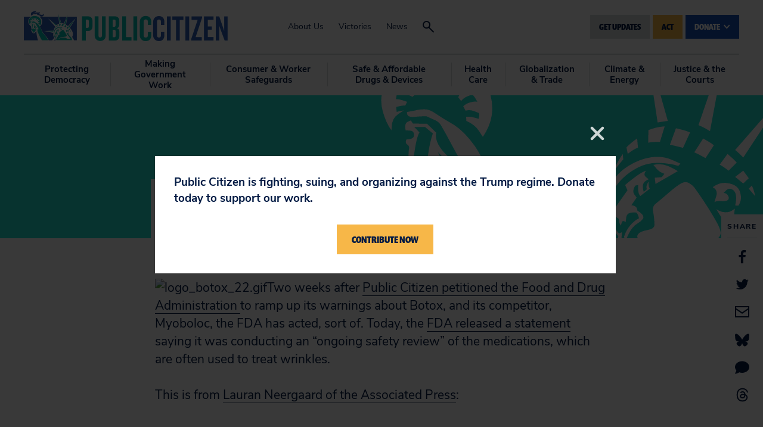

--- FILE ---
content_type: text/css
request_url: https://tags.srv.stackadapt.com/sa.css
body_size: -11
content:
:root {
    --sa-uid: '0-7acff4ec-058b-56b3-6de8-84ba00f76b2a';
}